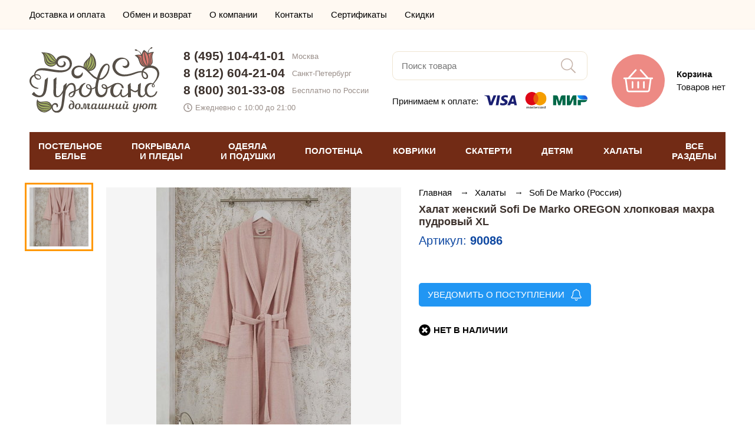

--- FILE ---
content_type: text/html; charset=UTF-8
request_url: https://salon-provans.ru/product/90086
body_size: 14947
content:
<!doctype html><html lang="ru"><head> <meta http-equiv="Content-Type" content="text/html; charset=utf-8"> <meta name="viewport" id="vp" content="width=device-width, initial-scale=1.0, user-scalable=no"><title>Халат женский Sofi De Marko OREGON хлопковая махра пудровый XL, цена и фото - купить в интернет магазине Прованс</title><meta name="description" content="Халат женский Sofi De Marko OREGON хлопковая махра пудровый XL - купить по цене 5660 в Москве и Санкт-Петербурге, доставка по России."><link rel="canonical" href="https://salon-provans.ru/product/90086" /><meta name="facebook-domain-verification" content="reoy6w86cbcsqodxqkcxg3rv8iwsvc" /><!-- FIXME иконки переделать! --> <link rel="apple-touch-icon" sizes="180x180" href="https://salon-provans.ru/asset/theme/front/img/favicons/apple-touch-icon.png"> <link rel="icon" type="image/png" sizes="32x32" href="https://salon-provans.ru/asset/theme/front/img/favicons/favicon-32x32.png"> <link rel="icon" type="image/png" sizes="16x16" href="https://salon-provans.ru/asset/theme/front/img/favicons/favicon-16x16.png"> <link rel="manifest" href="https://salon-provans.ru/asset/theme/front/img/favicons/site.webmanifest"> <link rel="mask-icon" href="https://salon-provans.ru/asset/theme/front/img/favicons/safari-pinned-tab.svg" color="#ed8a84"> <link rel="shortcut icon" href="https://salon-provans.ru/asset/theme/front/img/favicons/favicon.ico"> <meta name="msapplication-TileColor" content="#ed8a84"> <meta name="msapplication-config" content="https://salon-provans.ru/asset/theme/front/img/favicons/browserconfig.xml"> <meta name="theme-color" content="#ed8a84">   <link rel="stylesheet" type="text/css" href="https://salon-provans.ru/asset/compiled/front_1062.css">   			<script>

				window.onerror = function( _message, _url, _line )
				{
					if ( window.XMLHttpRequest )
					{
						var xhr = new XMLHttpRequest();

						var body =
							'message=' + encodeURIComponent(_message)
							+ '&url=' + encodeURIComponent(_url)
							+ '&line=' + encodeURIComponent(_line)
							+ '&location=' + encodeURIComponent(window.location.href)
							+ '&agent=' + encodeURIComponent(window.navigator.userAgent);

						xhr.open('POST', 'https\u003A\/\/salon\u002Dprovans.ru\/jsError', true);

						xhr.setRequestHeader('Content-Type', 'application/x-www-form-urlencoded');
						xhr.setRequestHeader('Content-Length', body.length);
						xhr.setRequestHeader('Connection', 'close');

						xhr.send(body);
					}

					return false;
				}

			</script>
		</head><body>

<!-- Global site tag (gtag.js) - Google Analytics -->
<script async src="https://www.googletagmanager.com/gtag/js?id=UA-58017313-1"></script>
<script>
  window.dataLayer = window.dataLayer || [];
  function gtag(){dataLayer.push(arguments);}
  gtag('js', new Date());

  gtag('config', 'UA-58017313-1', {'custom_map': {'dimension1': 'clientId'}});
</script>

<!-- Yandex.Metrika counter -->
<script type="text/javascript" >
   (function(m,e,t,r,i,k,a){m[i]=m[i]||function(){(m[i].a=m[i].a||[]).push(arguments)};
   m[i].l=1*new Date();k=e.createElement(t),a=e.getElementsByTagName(t)[0],k.async=1,k.src=r,a.parentNode.insertBefore(k,a)})
   (window, document, "script", "https://mc.yandex.ru/metrika/tag.js", "ym");

   ym(9690895, "init", {
        clickmap:true,
        trackLinks:true,
        accurateTrackBounce:true,
        webvisor: true,
        ecommerce:"dataLayer"
   });
</script>
<noscript><div><img src="https://mc.yandex.ru/watch/9690895" style="position:absolute; left:-9999px;" alt="" /></div></noscript>
<!-- /Yandex.Metrika counter -->
 <div class="t_pageLoader"></div> <div class="t_loading"> <div> <span></span> <span></span> <span></span> <span></span> </div> </div> <div class="t_pageWrap"><header class="t_header"><div class="t_header_menuShadow stateHidden"></div> <div class="t_header_top"> <div class="t_pageWidth"> <div class="t_header_top__row"> <ul class="top-menu"> <li class="top-menu__item"> <a href="https://salon-provans.ru/page/delivery" class="top-menu__link"> Доставка и оплата </a> </li> <li class="top-menu__item"> <a href="https://salon-provans.ru/page/return" class="top-menu__link"> Обмен и возврат </a> </li> <li class="top-menu__item"> <a href="https://salon-provans.ru/page/about" class="top-menu__link"> О компании </a> </li> <li class="top-menu__item"> <a href="https://salon-provans.ru/page/contacts" class="top-menu__link"> Контакты </a> </li> <li class="top-menu__item"> <a href="https://salon-provans.ru/page/certificates" class="top-menu__link"> Сертификаты </a> </li> <li class="top-menu__item"> <a href="https://salon-provans.ru/page/discount" class="top-menu__link"> Скидки </a> </li> </ul> <div class="t_header_top__personal">        </div> </div> </div></div> <div class="t_header_center"> <div class="t_pageWidth"> <div class="t_header_center_row"> <div class="burgerColumn"> <div class="burger"> <div class="container"> <svg width="40" height="40"> <use xlink:href="#bars-light"></use> </svg> <div class="">МЕНЮ</div> </div> </div> </div> <div class="logoColumn"> <a class="logo" href="https://salon-provans.ru/"> <img src="https://salon-provans.ru/asset/theme/front/img/logo.svg" width="220" alt="Интернет-магазин «Прованс»"> </a> </div> <div class="contactsColumn"> <div class="adaptiveContacts"> <div class="container"> <svg width="40" height="40"> <use xlink:href="#phone-alt-light"></use> </svg> <div class="">КОНТАКТЫ</div> </div> </div> <div class="contacts"> <div class="phone"> <a href="tel:84951044101">8 (495) 104-41-01</a> <div>Москва</div> </div> <div class="phone"> <a href="tel:88126042104">8 (812) 604-21-04</a> <div>Санкт-Петербург</div> </div> <div class="phone"> <a href="tel:88003013308">8 (800) 301-33-08</a> <div>Бесплатно по России</div> </div> <div class="time"> <svg width="15" height="15"> <use xlink:href="#clock-regular"></use> </svg> <div>Ежедневно с 10:00 до 21:00</div> </div> </div> </div> <div class="searchColumn"> <div class="adaptiveSearch"> <div class="container"> <svg width="40" height="40"> <use xlink:href="#search-light"></use> </svg> <div class="">ПОИСК</div> </div> </div> <div class="search"> <input type="text" placeholder="Поиск товара" autocomplete="off"> <div class="submit"> <svg width="25" height="25"> <use xlink:href="#search-light"></use> </svg> </div> </div> <div class="paymentInfo"> <div class="text">Принимаем к оплате:</div> <div> <img src="https://salon-provans.ru/asset/theme/front/img/payment-logo.svg" width="175"> </div> </div> </div> <div class="cartColumn"> <div class="cart" data-url="https://salon-provans.ru/cart"> <div class="icon"> <svg width="50" height="50"> <use xlink:href="#shopping-basket-light"></use> </svg> </div> <div class="right"> <div class=" title"> Корзина </div>  <div class=" text"> Товаров нет </div> </div> </div> </div> </div> </div> <div class="adaptiveSearchDrop"> <div class="container"> <input type="text" placeholder="Поиск товара" autocomplete="off"> <div class="submit"> <svg width="24px" height="25px"> <use xlink:href="#search"></use> </svg> </div> </div> <div class="shadow"></div> </div> <div class="adaptiveContactsDrop"> <div class="container"> <div class="phone"> <a href="tel:84951044101">8 (495) 104-41-01</a> <div>Москва</div> </div> <div class="phone"> <a href="tel:88126042104">8 (812) 604-21-04</a> <div>Санкт-Петербург</div> </div> <div class="phone"> <a href="tel:88003013308">8 (800) 301-33-08</a> <div>Бесплатно по России</div> </div> <div class="time"> <svg width="15" height="15"> <use xlink:href="#clock-regular"></use> </svg> <div>Ежедневно с 10:00 до 21:00</div> </div> <div class="callback"> <svg width="15" height="15"> <use xlink:href="#phone-alt-solid"></use> </svg> <div>Заказать звонок</div> </div> </div> <div class="shadow"></div> </div></div> <div class="t_header_catalog"> <div class="t_pageWidth"> <div class="menu">  <div class="item" data-index="0"> ПОСТЕЛЬНОЕ<br>БЕЛЬЕ </div>  <div class="item" data-index="1"> ПОКРЫВАЛА<br>И ПЛЕДЫ </div>  <div class="item" data-index="2"> ОДЕЯЛА<br>И ПОДУШКИ </div>  <div class="item" data-index="3"> ПОЛОТЕНЦА </div>  <div class="item" data-index="4"> КОВРИКИ </div>  <div class="item" data-index="5"> СКАТЕРТИ </div>  <div class="item" data-index="6"> ДЕТЯМ </div>  <div class="item" data-index="7"> ХАЛАТЫ </div>  <div class="item" data-index="8"> ВСЕ<br>РАЗДЕЛЫ </div>  </div>  <div class="dropMenu stateHidden" data-index="0">   <div class="column">   <a class=" item important" href="https://salon-provans.ru/postelnoe-belye" title="Комплекты постельного белья"> КОМПЛЕКТЫ ПОСТЕЛЬНОГО БЕЛЬЯ </a>    <a class=" item important" href="https://salon-provans.ru/pododeyalniki" title="Пододеяльники"> ПОДОДЕЯЛЬНИКИ </a>    <a class=" item important" href="https://salon-provans.ru/navolochki" title="Наволочки"> НАВОЛОЧКИ </a>    <a class=" item important" href="https://salon-provans.ru/prostini" title="Простыни"> ПРОСТЫНИ </a>    <a class=" item important" href="https://salon-provans.ru/namatrasniki" title="Наматрасники"> НАМАТРАСНИКИ </a>   </div>    <div class="column">   <a class=" item important" href="https://salon-provans.ru/detskoe-postelnoe-belyo" title="Детское постельное белье"> ДЕТСКОЕ ПОСТЕЛЬНОЕ БЕЛЬЕ </a>    <a class=" item important" href="https://salon-provans.ru/prostyni-pokryvala/mahrovye" title="Махровые простыни"> МАХРОВЫЕ ПРОСТЫНИ-ПОКРЫВАЛА </a>    <a class=" item important" href="https://salon-provans.ru/prostyni-pokryvala/vafelnye" title="Вафельные простыни"> ВАФЕЛЬНЫЕ ПРОСТЫНИ-ПОКРЫВАЛА </a>   </div>    <div class="column">   <div class=" item title"> Комплекты постельного белья </div>    <a class=" item common" href="https://salon-provans.ru/postelnoe-belye/satin" title="Постельное белье из сатина"> Сатиновые </a>    <a class=" item common" href="https://salon-provans.ru/postelnoe-belye/turciya" title="Турецкое постельное белье"> Турецкие </a>    <a class=" item common" href="https://salon-provans.ru/postelnoe-belye/evro" title="Постельное белье евро"> Евро размер </a>    <a class=" item common" href="https://salon-provans.ru/detskoe-postelnoe-belyo" title="Детское постельное белье"> Детские </a>    <a class=" item common" href="https://salon-provans.ru/postelnoe-belye/tac" title="Постельное белье TAC (Турция)"> TAC (Турция) </a>    <a class=" item common" href="https://salon-provans.ru/postelnoe-belye/tivolyo-home" title="Постельное белье Tivolyo Home (Турция)"> Tivolyo Home (Турция) </a>    <a class=" item common" href="https://salon-provans.ru/postelnoe-belye/hobby" title="Постельное белье Hobby Home Collection (Турция)"> Hobby Home Collection (Турция) </a>    <a class=" item common" href="https://salon-provans.ru/postelnoe-belye/cotton-box" title="Постельное белье Cotton Box (Турция)"> Cotton Box (Турция) </a>    <a class=" item common" href="https://salon-provans.ru/postelnoe-belye/clasy" title="Постельное белье Clasy (Турция)"> Clasy (Турция) </a>    <div class=" item title"> Отдельные предметы </div>    <a class=" item common" href="https://salon-provans.ru/pododeyalniki" title="Пододеяльники"> Пододеяльники </a>    <a class=" item common" href="https://salon-provans.ru/navolochki" title="Наволочки"> Наволочки </a>    <a class=" item common" href="https://salon-provans.ru/prostini" title="Простыни"> Простыни </a>    <a class=" item common" href="https://salon-provans.ru/namatrasniki" title="Наматрасники"> Наматрасники </a>    <a class=" item common" href="https://salon-provans.ru/prostyni-pokryvala/mahrovye" title="Махровые простыни"> Махровые простыни-покрывала </a>    <a class=" item common" href="https://salon-provans.ru/prostyni-pokryvala/vafelnye" title="Вафельные простыни"> Вафельные простыни-покрывала </a>   </div>     <div class="close"> <svg width="40" height="40"> <use xlink:href="#times-light"></use> </svg> </div> </div>  <div class="dropMenu stateHidden" data-index="1">   <div class="column">   <a class=" item important" href="https://salon-provans.ru/pokryvala" title="Покрывала"> ПОКРЫВАЛА </a>    <a class=" item important" href="https://salon-provans.ru/pledy" title="Пледы"> ПЛЕДЫ </a>    <a class=" item important" href="https://salon-provans.ru/chehly-divany-kresla" title="Чехлы на диваны и кресла"> ЧЕХЛЫ ДЛЯ МЕБЕЛИ </a>    <a class=" item important" href="https://salon-provans.ru/postelnoe-belye/s-pokryvalom" title="Постельное белье с покрывалом"> КОМПЛЕКТЫ ПОСТЕЛЬНОГО БЕЛЬЯ С ПОКРЫВАЛОМ </a>    <a class=" item important" href="https://salon-provans.ru/prostyni-pokryvala/mahrovye" title="Махровые простыни"> МАХРОВЫЕ ПРОСТЫНИ-ПОКРЫВАЛА </a>    <a class=" item important" href="https://salon-provans.ru/prostyni-pokryvala/vafelnye" title="Вафельные простыни"> ВАФЕЛЬНЫЕ ПРОСТЫНИ-ПОКРЫВАЛА </a>    <a class=" item important" href="https://salon-provans.ru/dekorativnye-podushki-navolochki/dekorativnie-navolochki" title="Декоративные наволочки"> ДЕКОРАТИВНЫЕ НАВОЛОЧКИ </a>    <a class=" item important" href="https://salon-provans.ru/dekorativnye-podushki-navolochki/dekorativnie-podushki" title="Декоративные подушки"> ДЕКОРАТИВНЫЕ ПОДУШКИ </a>   </div>    <div class="column">   <a class=" item important" href="https://salon-provans.ru/detskie-pokryvala" title="Детские покрывала на кровать"> ДЕТСКИЕ ПОКРЫВАЛА </a>    <a class=" item important" href="https://salon-provans.ru/detskie-pledy" title="Детские пледы"> ДЕТСКИЕ ПЛЕДЫ </a>   </div>    <div class="column">   <div class=" item title"> Покрывала </div>    <a class=" item common" href="https://salon-provans.ru/pokryvala/jakkard" title="Жаккардовые покрывала"> Жаккардовые </a>    <a class=" item common" href="https://salon-provans.ru/pokryvala/turcia" title="Турецкие покрывала"> Турецкие </a>    <a class=" item common" href="https://salon-provans.ru/pokryvala/hlopok" title="Покрывала из 100% хлопка"> Хлопковые </a>    <a class=" item common" href="https://salon-provans.ru/prostyni-pokryvala/mahrovye" title="Махровые простыни"> Махровые простыни-покрывала </a>    <a class=" item common" href="https://salon-provans.ru/prostyni-pokryvala/vafelnye" title="Вафельные простыни"> Вафельные простыни-покрывала </a>    <a class=" item common" href="https://salon-provans.ru/pokryvala/sofi-de-marko" title="Покрывала Sofi De Marko (Россия)"> Sofi De Marko (Россия) </a>    <div class=" item title"> Пледы </div>    <a class=" item common" href="https://salon-provans.ru/pledy/microfibra" title="Пледы из микрофибры"> Из микрофибры </a>    <a class=" item common" href="https://salon-provans.ru/pledy/hlopok" title="Пледы из хлопка"> Хлопковые </a>    <a class=" item common" href="https://salon-provans.ru/pledy/vyazanie" title="Вязаные пледы"> Вязаные </a>   </div>     <div class="close"> <svg width="40" height="40"> <use xlink:href="#times-light"></use> </svg> </div> </div>  <div class="dropMenu stateHidden" data-index="2">   <div class="column">   <a class=" item important" href="https://salon-provans.ru/odeyala" title="Одеяла"> ОДЕЯЛА </a>    <a class=" item important" href="https://salon-provans.ru/podushki" title="Подушки"> ПОДУШКИ </a>    <a class=" item important" href="https://salon-provans.ru/namatrasniki" title="Наматрасники"> НАМАТРАСНИКИ </a>   </div>    <div class="column">   <div class=" item title"> Одеяла </div>    <a class=" item common" href="https://salon-provans.ru/odeyala/napolnitel-bambuk" title="Одеяла из бамбука"> Бамбуковые </a>    <a class=" item common" href="https://salon-provans.ru/odeyala/napolnitel-sherst" title="Одеяла с наполнителем из шерсти"> Шерстяные </a>    <a class=" item common" href="https://salon-provans.ru/odeyala/puh-pero" title="Одеяла из пух-пера"> Пух-перо </a>    <a class=" item common" href="https://salon-provans.ru/odeyala/mikrovolokno" title="Одеяла из микроволокна"> Микроволокно </a>    <div class=" item title"> Подушки </div>    <a class=" item common" href="https://salon-provans.ru/podushki/bambuk" title="Подушки из бамбука"> Бамбуковые </a>    <a class=" item common" href="https://salon-provans.ru/podushki/sherst" title="Подушки из шерсти"> Шерстяные </a>    <a class=" item common" href="https://salon-provans.ru/podushki/puh-pero" title="Подушки из пух-пера"> Пух-перо </a>    <a class=" item common" href="https://salon-provans.ru/podushki/napolnitel-mikrovolokno" title="Подушки из микроволокна"> Микроволокно </a>   </div>       <div class="close"> <svg width="40" height="40"> <use xlink:href="#times-light"></use> </svg> </div> </div>  <div class="dropMenu stateHidden" data-index="3">   <div class="column">   <a class=" item important" href="https://salon-provans.ru/polotenca" title="Полотенца"> ВСЕ ПОЛОТЕНЦА </a>    <a class=" item important" href="https://salon-provans.ru/polotenca/bannie-dlya-vannoy" title="Полотенца для ванной"> ДЛЯ ВАННОЙ </a>    <a class=" item important" href="https://salon-provans.ru/polotenca/kuhonnie" title="Кухонные полотенца"> КУХОННЫЕ </a>    <a class=" item important" href="https://salon-provans.ru/polotenca/peshtemal" title="Полотенца пештемаль"> ПЕШТЕМАЛЬ (ПЛЯЖ, БАССЕЙН, САУНА) </a>    <a class=" item important" href="https://salon-provans.ru/nabori-dlya-sauni" title="Наборы для сауны"> НАБОРЫ ДЛЯ САУНЫ </a>    <a class=" item important" href="https://salon-provans.ru/detskie-polotenca" title="Детские полотенца"> ДЕТСКИЕ </a>   </div>    <div class="column">   <a class=" item common" href="https://salon-provans.ru/polotenca/mahrovie" title="Махровые полотенца"> Махровые </a>    <a class=" item common" href="https://salon-provans.ru/polotenca/vafelnie" title="Вафельные полотенца"> Вафельные </a>    <a class=" item common" href="https://salon-provans.ru/polotenca/hlopkovie" title="Хлопковые полотенца"> Хлопковые </a>    <a class=" item common" href="https://salon-provans.ru/polotenca/bambukovie" title="Бамбуковые полотенца"> Бамбуковые </a>    <a class=" item common" href="https://salon-provans.ru/polotenca/mikrokotton" title="Полотенца из микрокоттона"> Микрокоттон </a>    <a class=" item common" href="https://salon-provans.ru/polotenca/turciya" title="Турецкие полотенца"> Турецкие </a>    <a class=" item common" href="https://salon-provans.ru/polotenca/nabory" title="Наборы полотенец"> Наборы </a>   </div>    <div class="column">   <a class=" item common" href="https://salon-provans.ru/polotenca/tivolyo-home" title="Полотенца Tivolyo Home (Турция)"> Tivolyo Home (Турция) </a>    <a class=" item common" href="https://salon-provans.ru/polotenca/soft-cotton" title="Полотенца Soft Cotton (Турция)"> Soft Cotton (Турция) </a>    <a class=" item common" href="https://salon-provans.ru/polotenca/pupilla" title="Полотенца Pupilla (Турция)"> Pupilla (Турция) </a>    <a class=" item common" href="https://salon-provans.ru/polotenca/hobby" title="Полотенца Hobby Home Collection (Турция)"> Hobby Home Collection (Турция) </a>   </div>     <div class="close"> <svg width="40" height="40"> <use xlink:href="#times-light"></use> </svg> </div> </div>  <div class="dropMenu stateHidden" data-index="4">   <div class="column">   <a class=" item important" href="https://salon-provans.ru/kovriki" title="Коврики"> ВСЕ КОВРИКИ </a>    <a class=" item important" href="https://salon-provans.ru/kovriki/dlya-vannoy" title="Коврики для ванной"> ДЛЯ ВАННОЙ </a>    <a class=" item important" href="https://salon-provans.ru/kovriki/prikrovatnie" title="Прикроватные коврики"> ПРИКРОВАТНЫЕ </a>   </div>    <div class="column">   <a class=" item common" href="https://salon-provans.ru/kovriki/mahrovie" title="Махровые коврики"> Махровые </a>    <a class=" item common" href="https://salon-provans.ru/kovriki/hlopok" title="Коврики из хлопка"> Хлопковые </a>   </div>       <div class="close"> <svg width="40" height="40"> <use xlink:href="#times-light"></use> </svg> </div> </div>  <div class="dropMenu stateHidden" data-index="5">   <div class="column">   <a class=" item important" href="https://salon-provans.ru/skaterti" title="Скатерти"> ВСЕ СКАТЕРТИ </a>   </div>    <div class="column">   <a class=" item common" href="https://salon-provans.ru/skaterti/jakkard" title="Скатерти из жаккарда"> Жаккардовые </a>    <a class=" item common" href="https://salon-provans.ru/skaterti/tureckiye" title="Турецкие скатерти"> Турецкие </a>   </div>       <div class="close"> <svg width="40" height="40"> <use xlink:href="#times-light"></use> </svg> </div> </div>  <div class="dropMenu stateHidden" data-index="6">   <div class="column">   <a class=" item important" href="https://salon-provans.ru/detskoe-postelnoe-belyo" title="Детское постельное белье"> ПОСТЕЛЬНОЕ БЕЛЬЕ </a>    <a class=" item important" href="https://salon-provans.ru/detskie-pokryvala" title="Детские покрывала на кровать"> ПОКРЫВАЛА </a>    <a class=" item important" href="https://salon-provans.ru/detskie-pledy" title="Детские пледы"> ПЛЕДЫ </a>    <a class=" item important" href="https://salon-provans.ru/detskie-polotenca" title="Детские полотенца"> ПОЛОТЕНЦА </a>   </div>    <div class="column">   <a class=" item important" href="https://salon-provans.ru/detskie-odeyala" title="Детские одеяла"> ОДЕЯЛА </a>    <a class=" item important" href="https://salon-provans.ru/detskie-halaty" title="Детские халаты"> ХАЛАТЫ </a>    <a class=" item important" href="https://salon-provans.ru/detskie-kovriki" title="Детские коврики"> КОВРИКИ </a>   </div>       <div class="close"> <svg width="40" height="40"> <use xlink:href="#times-light"></use> </svg> </div> </div>  <div class="dropMenu stateHidden" data-index="7">   <div class="column">   <a class=" item important" href="https://salon-provans.ru/halati" title="Халаты"> ХАЛАТЫ </a>    <a class=" item important" href="https://salon-provans.ru/nabori-dlya-sauni" title="Наборы для сауны"> НАБОРЫ ДЛЯ САУНЫ </a>    <a class=" item important" href="https://salon-provans.ru/tapochki" title="Тапочки"> ТАПОЧКИ </a>    <a class=" item important" href="https://salon-provans.ru/detskie-halaty" title="Детские халаты"> ДЕТСКИЕ ХАЛАТЫ </a>   </div>    <div class="column">   <div class=" item title"> Халаты </div>    <a class=" item common" href="https://salon-provans.ru/halati/mujskie" title="Мужские халаты"> Мужские </a>    <a class=" item common" href="https://salon-provans.ru/halati/jenskie" title="Женские халаты"> Женские </a>    <a class=" item common" href="https://salon-provans.ru/halati/mahrovie" title="Махровые халаты"> Махровые </a>    <a class=" item common" href="https://salon-provans.ru/halati/hlopok" title="Хлопковые халаты"> Хлопковые </a>    <a class=" item common" href="https://salon-provans.ru/halati/turciya" title="Турецкие халаты"> Турецкие </a>    <a class=" item common" href="https://salon-provans.ru/halati/soft-cotton" title="Халаты Soft Cotton (Турция)"> Soft Cotton (Турция) </a>    <a class=" item common" href="https://salon-provans.ru/halati/tivolyo-home" title="Халаты Tivolyo Home (Турция)"> Tivolyo Home (Турция) </a>   </div>       <div class="close"> <svg width="40" height="40"> <use xlink:href="#times-light"></use> </svg> </div> </div>  <div class="dropMenu stateHidden" data-index="8">   <div class="column">   <a class=" item important" href="https://salon-provans.ru/postelnoe-belye" title="Комплекты постельного белья"> Постельное белье </a>    <a class=" item important" href="https://salon-provans.ru/pokryvala" title="Покрывала"> Покрывала </a>    <a class=" item important" href="https://salon-provans.ru/pledy" title="Пледы"> Пледы </a>    <a class=" item important" href="https://salon-provans.ru/prostyni-pokryvala/mahrovye" title="Махровые простыни"> Махровые простыни-покрывала </a>    <a class=" item important" href="https://salon-provans.ru/prostyni-pokryvala/vafelnye" title="Вафельные простыни"> Вафельные простыни-покрывала </a>    <a class=" item important" href="https://salon-provans.ru/polotenca" title="Полотенца"> Полотенца </a>    <a class=" item important" href="https://salon-provans.ru/halati" title="Халаты"> Халаты </a>    <a class=" item important" href="https://salon-provans.ru/chehly-divany-kresla" title="Чехлы на диваны и кресла"> Чехлы на мебель </a>    <a class=" item important" href="https://salon-provans.ru/skaterti" title="Скатерти"> Скатерти </a>    <a class=" item important" href="https://salon-provans.ru/nabori-dlya-sauni" title="Наборы для сауны"> Наборы для сауны </a>    <a class=" item important" href="https://salon-provans.ru/pododeyalniki" title="Пододеяльники"> Пододеяльники </a>    <a class=" item important" href="https://salon-provans.ru/navolochki" title="Наволочки"> Наволочки </a>   </div>    <div class="column">   <a class=" item important" href="https://salon-provans.ru/kovriki" title="Коврики"> Коврики </a>    <a class=" item important" href="https://salon-provans.ru/prostini" title="Простыни"> Простыни </a>    <a class=" item important" href="https://salon-provans.ru/dekorativnye-podushki-navolochki/dekorativnie-navolochki" title="Декоративные наволочки"> Декоративные наволочки </a>    <a class=" item important" href="https://salon-provans.ru/odeyala" title="Одеяла"> Одеяла </a>    <a class=" item important" href="https://salon-provans.ru/podushki" title="Подушки"> Подушки </a>    <a class=" item important" href="https://salon-provans.ru/dekorativnye-podushki-navolochki/dekorativnie-podushki" title="Декоративные подушки"> Декоративные подушки </a>    <a class=" item important" href="https://salon-provans.ru/namatrasniki" title="Наматрасники"> Наматрасники </a>    <a class=" item important" href="https://salon-provans.ru/fartuki" title="Фартуки"> Фартуки </a>    <a class=" item important" href="https://salon-provans.ru/podushki-sidushki" title="Подушки-сидушки"> Подушки-сидушки </a>    <a class=" item important" href="https://salon-provans.ru/shtory-dlya-vannoy" title="Шторы для ванной"> Шторы для ванной </a>    <a class=" item important" href="https://salon-provans.ru/tapochki" title="Тапочки"> Тапочки </a>   </div>    <div class="column">   <a class=" item important" href="https://salon-provans.ru/detskoe-postelnoe-belyo" title="Детское постельное белье"> Детское постельное белье </a>    <a class=" item important" href="https://salon-provans.ru/detskie-pokryvala" title="Детские покрывала на кровать"> Детские покрывала </a>    <a class=" item important" href="https://salon-provans.ru/detskie-pledy" title="Детские пледы"> Детские пледы </a>    <a class=" item important" href="https://salon-provans.ru/detskie-polotenca" title="Детские полотенца"> Детские полотенца </a>    <a class=" item important" href="https://salon-provans.ru/detskie-odeyala" title="Детские одеяла"> Детские одеяла </a>    <a class=" item important" href="https://salon-provans.ru/detskie-halaty" title="Детские халаты"> Детские халаты </a>    <a class=" item important" href="https://salon-provans.ru/detskie-kovriki" title="Детские коврики"> Детские коврики </a>   </div>     <div class="close"> <svg width="40" height="40"> <use xlink:href="#times-light"></use> </svg> </div> </div>  </div></div><div class="t_header_catalogHeightCompensation"></div><!--noindex--><div class="t_header_mobileMenu stateHidden">  <div class="pageLvl1"> <div class="header"> <a href="https://salon-provans.ru/" class="logo"> <img src="/asset/theme/front/img/logo.svg" width="161" height="81" alt="Интернет-магазин «Прованс»"> </a> <span class="close"> <svg width="30" height="30"> <use xlink:href="#times-light"></use> </svg> </span> </div> <div class="catalog">  <div class="item" data-index="0"> <div class=" text">ПОСТЕЛЬНОЕ БЕЛЬЕ</div> <div class="icon"> <svg width="9px" height="16px"> <use xlink:href="#arrow-right"></use> </svg> </div> </div>  <div class="item" data-index="1"> <div class=" text">ПОКРЫВАЛА И ПЛЕДЫ</div> <div class="icon"> <svg width="9px" height="16px"> <use xlink:href="#arrow-right"></use> </svg> </div> </div>  <div class="item" data-index="2"> <div class=" text">ОДЕЯЛА И ПОДУШКИ</div> <div class="icon"> <svg width="9px" height="16px"> <use xlink:href="#arrow-right"></use> </svg> </div> </div>  <div class="item" data-index="3"> <div class=" text">ПОЛОТЕНЦА</div> <div class="icon"> <svg width="9px" height="16px"> <use xlink:href="#arrow-right"></use> </svg> </div> </div>  <div class="item" data-index="4"> <div class=" text">КОВРИКИ</div> <div class="icon"> <svg width="9px" height="16px"> <use xlink:href="#arrow-right"></use> </svg> </div> </div>  <div class="item" data-index="5"> <div class=" text">СКАТЕРТИ</div> <div class="icon"> <svg width="9px" height="16px"> <use xlink:href="#arrow-right"></use> </svg> </div> </div>  <div class="item" data-index="6"> <div class=" text">ДЕТЯМ</div> <div class="icon"> <svg width="9px" height="16px"> <use xlink:href="#arrow-right"></use> </svg> </div> </div>  <div class="item" data-index="7"> <div class=" text">ХАЛАТЫ</div> <div class="icon"> <svg width="9px" height="16px"> <use xlink:href="#arrow-right"></use> </svg> </div> </div>  <div class="item" data-index="8"> <div class=" text">ВСЕ РАЗДЕЛЫ</div> <div class="icon"> <svg width="9px" height="16px"> <use xlink:href="#arrow-right"></use> </svg> </div> </div>  </div> <div class="menu"> <a class="item" href="https://salon-provans.ru/page/delivery"> Доставка и оплата </a> <a class="item" href="https://salon-provans.ru/page/return"> Обмен и возврат </a> <a class="item" href="https://salon-provans.ru/page/about"> О компании </a> <a class="item" href="https://salon-provans.ru/page/contacts"> Контакты </a> <a class="item" href="https://salon-provans.ru/page/certificates"> Сертификаты </a> <a class="item" href="https://salon-provans.ru/page/discount"> Скидки </a> </div> <div class="contacts"> <div class="phone"> <a href="tel:84951044101">8 (495) 104-41-01</a> <div>Москва</div> </div> <div class="phone"> <a href="tel:88126042104">8 (812) 604-21-04</a> <div>Санкт-Петербург</div> </div> <div class="phone"> <a href="tel:88003013308">8 (800) 301-33-08</a> <div>Бесплатно по России</div> </div> <div class="time"> <svg width="15" height="15"> <use xlink:href="#clock-regular"></use> </svg> <div>Ежедневно 10:00 &ndash; 21:00</div> </div> </div> </div>   <div class="pageLvl2 stateHidden" data-index="0"> <div class="header2lvl"> <div class="back"> <svg width="40" height="40"> <use xlink:href="#long-arrow-left-light"></use> </svg> </div> <div class=" title"> ПОСТЕЛЬНОЕ БЕЛЬЕ </div> <div class="close"> <svg width="30" height="30"> <use xlink:href="#times-light"></use> </svg> </div> </div> <div class="catalog2lvl">     <a class=" item important" href="https://salon-provans.ru/postelnoe-belye" title="Комплекты постельного белья"> КОМПЛЕКТЫ ПОСТЕЛЬНОГО БЕЛЬЯ </a>    <a class=" item important" href="https://salon-provans.ru/pododeyalniki" title="Пододеяльники"> ПОДОДЕЯЛЬНИКИ </a>    <a class=" item important" href="https://salon-provans.ru/navolochki" title="Наволочки"> НАВОЛОЧКИ </a>    <a class=" item important" href="https://salon-provans.ru/prostini" title="Простыни"> ПРОСТЫНИ </a>    <a class=" item important" href="https://salon-provans.ru/namatrasniki" title="Наматрасники"> НАМАТРАСНИКИ </a>        <a class=" item important" href="https://salon-provans.ru/detskoe-postelnoe-belyo" title="Детское постельное белье"> ДЕТСКОЕ ПОСТЕЛЬНОЕ БЕЛЬЕ </a>    <a class=" item important" href="https://salon-provans.ru/prostyni-pokryvala/mahrovye" title="Махровые простыни"> МАХРОВЫЕ ПРОСТЫНИ-ПОКРЫВАЛА </a>    <a class=" item important" href="https://salon-provans.ru/prostyni-pokryvala/vafelnye" title="Вафельные простыни"> ВАФЕЛЬНЫЕ ПРОСТЫНИ-ПОКРЫВАЛА </a>        <div class=" item title"> Комплекты постельного белья </div>    <a class=" item common" href="https://salon-provans.ru/postelnoe-belye/satin" title="Постельное белье из сатина"> Сатиновые </a>    <a class=" item common" href="https://salon-provans.ru/postelnoe-belye/turciya" title="Турецкое постельное белье"> Турецкие </a>    <a class=" item common" href="https://salon-provans.ru/postelnoe-belye/evro" title="Постельное белье евро"> Евро размер </a>    <a class=" item common" href="https://salon-provans.ru/detskoe-postelnoe-belyo" title="Детское постельное белье"> Детские </a>    <a class=" item common" href="https://salon-provans.ru/postelnoe-belye/tac" title="Постельное белье TAC (Турция)"> TAC (Турция) </a>    <a class=" item common" href="https://salon-provans.ru/postelnoe-belye/tivolyo-home" title="Постельное белье Tivolyo Home (Турция)"> Tivolyo Home (Турция) </a>    <a class=" item common" href="https://salon-provans.ru/postelnoe-belye/hobby" title="Постельное белье Hobby Home Collection (Турция)"> Hobby Home Collection (Турция) </a>    <a class=" item common" href="https://salon-provans.ru/postelnoe-belye/cotton-box" title="Постельное белье Cotton Box (Турция)"> Cotton Box (Турция) </a>    <a class=" item common" href="https://salon-provans.ru/postelnoe-belye/clasy" title="Постельное белье Clasy (Турция)"> Clasy (Турция) </a>    <div class=" item title"> Отдельные предметы </div>    <a class=" item common" href="https://salon-provans.ru/pododeyalniki" title="Пододеяльники"> Пододеяльники </a>    <a class=" item common" href="https://salon-provans.ru/navolochki" title="Наволочки"> Наволочки </a>    <a class=" item common" href="https://salon-provans.ru/prostini" title="Простыни"> Простыни </a>    <a class=" item common" href="https://salon-provans.ru/namatrasniki" title="Наматрасники"> Наматрасники </a>    <a class=" item common" href="https://salon-provans.ru/prostyni-pokryvala/mahrovye" title="Махровые простыни"> Махровые простыни-покрывала </a>    <a class=" item common" href="https://salon-provans.ru/prostyni-pokryvala/vafelnye" title="Вафельные простыни"> Вафельные простыни-покрывала </a>       </div> </div>  <div class="pageLvl2 stateHidden" data-index="1"> <div class="header2lvl"> <div class="back"> <svg width="40" height="40"> <use xlink:href="#long-arrow-left-light"></use> </svg> </div> <div class=" title"> ПОКРЫВАЛА И ПЛЕДЫ </div> <div class="close"> <svg width="30" height="30"> <use xlink:href="#times-light"></use> </svg> </div> </div> <div class="catalog2lvl">     <a class=" item important" href="https://salon-provans.ru/pokryvala" title="Покрывала"> ПОКРЫВАЛА </a>    <a class=" item important" href="https://salon-provans.ru/pledy" title="Пледы"> ПЛЕДЫ </a>    <a class=" item important" href="https://salon-provans.ru/chehly-divany-kresla" title="Чехлы на диваны и кресла"> ЧЕХЛЫ ДЛЯ МЕБЕЛИ </a>    <a class=" item important" href="https://salon-provans.ru/postelnoe-belye/s-pokryvalom" title="Постельное белье с покрывалом"> КОМПЛЕКТЫ ПОСТЕЛЬНОГО БЕЛЬЯ С ПОКРЫВАЛОМ </a>    <a class=" item important" href="https://salon-provans.ru/prostyni-pokryvala/mahrovye" title="Махровые простыни"> МАХРОВЫЕ ПРОСТЫНИ-ПОКРЫВАЛА </a>    <a class=" item important" href="https://salon-provans.ru/prostyni-pokryvala/vafelnye" title="Вафельные простыни"> ВАФЕЛЬНЫЕ ПРОСТЫНИ-ПОКРЫВАЛА </a>    <a class=" item important" href="https://salon-provans.ru/dekorativnye-podushki-navolochki/dekorativnie-navolochki" title="Декоративные наволочки"> ДЕКОРАТИВНЫЕ НАВОЛОЧКИ </a>    <a class=" item important" href="https://salon-provans.ru/dekorativnye-podushki-navolochki/dekorativnie-podushki" title="Декоративные подушки"> ДЕКОРАТИВНЫЕ ПОДУШКИ </a>        <a class=" item important" href="https://salon-provans.ru/detskie-pokryvala" title="Детские покрывала на кровать"> ДЕТСКИЕ ПОКРЫВАЛА </a>    <a class=" item important" href="https://salon-provans.ru/detskie-pledy" title="Детские пледы"> ДЕТСКИЕ ПЛЕДЫ </a>        <div class=" item title"> Покрывала </div>    <a class=" item common" href="https://salon-provans.ru/pokryvala/jakkard" title="Жаккардовые покрывала"> Жаккардовые </a>    <a class=" item common" href="https://salon-provans.ru/pokryvala/turcia" title="Турецкие покрывала"> Турецкие </a>    <a class=" item common" href="https://salon-provans.ru/pokryvala/hlopok" title="Покрывала из 100% хлопка"> Хлопковые </a>    <a class=" item common" href="https://salon-provans.ru/prostyni-pokryvala/mahrovye" title="Махровые простыни"> Махровые простыни-покрывала </a>    <a class=" item common" href="https://salon-provans.ru/prostyni-pokryvala/vafelnye" title="Вафельные простыни"> Вафельные простыни-покрывала </a>    <a class=" item common" href="https://salon-provans.ru/pokryvala/sofi-de-marko" title="Покрывала Sofi De Marko (Россия)"> Sofi De Marko (Россия) </a>    <div class=" item title"> Пледы </div>    <a class=" item common" href="https://salon-provans.ru/pledy/microfibra" title="Пледы из микрофибры"> Из микрофибры </a>    <a class=" item common" href="https://salon-provans.ru/pledy/hlopok" title="Пледы из хлопка"> Хлопковые </a>    <a class=" item common" href="https://salon-provans.ru/pledy/vyazanie" title="Вязаные пледы"> Вязаные </a>       </div> </div>  <div class="pageLvl2 stateHidden" data-index="2"> <div class="header2lvl"> <div class="back"> <svg width="40" height="40"> <use xlink:href="#long-arrow-left-light"></use> </svg> </div> <div class=" title"> ОДЕЯЛА И ПОДУШКИ </div> <div class="close"> <svg width="30" height="30"> <use xlink:href="#times-light"></use> </svg> </div> </div> <div class="catalog2lvl">     <a class=" item important" href="https://salon-provans.ru/odeyala" title="Одеяла"> ОДЕЯЛА </a>    <a class=" item important" href="https://salon-provans.ru/podushki" title="Подушки"> ПОДУШКИ </a>    <a class=" item important" href="https://salon-provans.ru/namatrasniki" title="Наматрасники"> НАМАТРАСНИКИ </a>        <div class=" item title"> Одеяла </div>    <a class=" item common" href="https://salon-provans.ru/odeyala/napolnitel-bambuk" title="Одеяла из бамбука"> Бамбуковые </a>    <a class=" item common" href="https://salon-provans.ru/odeyala/napolnitel-sherst" title="Одеяла с наполнителем из шерсти"> Шерстяные </a>    <a class=" item common" href="https://salon-provans.ru/odeyala/puh-pero" title="Одеяла из пух-пера"> Пух-перо </a>    <a class=" item common" href="https://salon-provans.ru/odeyala/mikrovolokno" title="Одеяла из микроволокна"> Микроволокно </a>    <div class=" item title"> Подушки </div>    <a class=" item common" href="https://salon-provans.ru/podushki/bambuk" title="Подушки из бамбука"> Бамбуковые </a>    <a class=" item common" href="https://salon-provans.ru/podushki/sherst" title="Подушки из шерсти"> Шерстяные </a>    <a class=" item common" href="https://salon-provans.ru/podushki/puh-pero" title="Подушки из пух-пера"> Пух-перо </a>    <a class=" item common" href="https://salon-provans.ru/podushki/napolnitel-mikrovolokno" title="Подушки из микроволокна"> Микроволокно </a>         </div> </div>  <div class="pageLvl2 stateHidden" data-index="3"> <div class="header2lvl"> <div class="back"> <svg width="40" height="40"> <use xlink:href="#long-arrow-left-light"></use> </svg> </div> <div class=" title"> ПОЛОТЕНЦА </div> <div class="close"> <svg width="30" height="30"> <use xlink:href="#times-light"></use> </svg> </div> </div> <div class="catalog2lvl">     <a class=" item important" href="https://salon-provans.ru/polotenca" title="Полотенца"> ВСЕ ПОЛОТЕНЦА </a>    <a class=" item important" href="https://salon-provans.ru/polotenca/bannie-dlya-vannoy" title="Полотенца для ванной"> ДЛЯ ВАННОЙ </a>    <a class=" item important" href="https://salon-provans.ru/polotenca/kuhonnie" title="Кухонные полотенца"> КУХОННЫЕ </a>    <a class=" item important" href="https://salon-provans.ru/polotenca/peshtemal" title="Полотенца пештемаль"> ПЕШТЕМАЛЬ (ПЛЯЖ, БАССЕЙН, САУНА) </a>    <a class=" item important" href="https://salon-provans.ru/nabori-dlya-sauni" title="Наборы для сауны"> НАБОРЫ ДЛЯ САУНЫ </a>    <a class=" item important" href="https://salon-provans.ru/detskie-polotenca" title="Детские полотенца"> ДЕТСКИЕ </a>        <a class=" item common" href="https://salon-provans.ru/polotenca/mahrovie" title="Махровые полотенца"> Махровые </a>    <a class=" item common" href="https://salon-provans.ru/polotenca/vafelnie" title="Вафельные полотенца"> Вафельные </a>    <a class=" item common" href="https://salon-provans.ru/polotenca/hlopkovie" title="Хлопковые полотенца"> Хлопковые </a>    <a class=" item common" href="https://salon-provans.ru/polotenca/bambukovie" title="Бамбуковые полотенца"> Бамбуковые </a>    <a class=" item common" href="https://salon-provans.ru/polotenca/mikrokotton" title="Полотенца из микрокоттона"> Микрокоттон </a>    <a class=" item common" href="https://salon-provans.ru/polotenca/turciya" title="Турецкие полотенца"> Турецкие </a>    <a class=" item common" href="https://salon-provans.ru/polotenca/nabory" title="Наборы полотенец"> Наборы </a>        <a class=" item common" href="https://salon-provans.ru/polotenca/tivolyo-home" title="Полотенца Tivolyo Home (Турция)"> Tivolyo Home (Турция) </a>    <a class=" item common" href="https://salon-provans.ru/polotenca/soft-cotton" title="Полотенца Soft Cotton (Турция)"> Soft Cotton (Турция) </a>    <a class=" item common" href="https://salon-provans.ru/polotenca/pupilla" title="Полотенца Pupilla (Турция)"> Pupilla (Турция) </a>    <a class=" item common" href="https://salon-provans.ru/polotenca/hobby" title="Полотенца Hobby Home Collection (Турция)"> Hobby Home Collection (Турция) </a>       </div> </div>  <div class="pageLvl2 stateHidden" data-index="4"> <div class="header2lvl"> <div class="back"> <svg width="40" height="40"> <use xlink:href="#long-arrow-left-light"></use> </svg> </div> <div class=" title"> КОВРИКИ </div> <div class="close"> <svg width="30" height="30"> <use xlink:href="#times-light"></use> </svg> </div> </div> <div class="catalog2lvl">     <a class=" item important" href="https://salon-provans.ru/kovriki" title="Коврики"> ВСЕ КОВРИКИ </a>    <a class=" item important" href="https://salon-provans.ru/kovriki/dlya-vannoy" title="Коврики для ванной"> ДЛЯ ВАННОЙ </a>    <a class=" item important" href="https://salon-provans.ru/kovriki/prikrovatnie" title="Прикроватные коврики"> ПРИКРОВАТНЫЕ </a>        <a class=" item common" href="https://salon-provans.ru/kovriki/mahrovie" title="Махровые коврики"> Махровые </a>    <a class=" item common" href="https://salon-provans.ru/kovriki/hlopok" title="Коврики из хлопка"> Хлопковые </a>         </div> </div>  <div class="pageLvl2 stateHidden" data-index="5"> <div class="header2lvl"> <div class="back"> <svg width="40" height="40"> <use xlink:href="#long-arrow-left-light"></use> </svg> </div> <div class=" title"> СКАТЕРТИ </div> <div class="close"> <svg width="30" height="30"> <use xlink:href="#times-light"></use> </svg> </div> </div> <div class="catalog2lvl">     <a class=" item important" href="https://salon-provans.ru/skaterti" title="Скатерти"> ВСЕ СКАТЕРТИ </a>        <a class=" item common" href="https://salon-provans.ru/skaterti/jakkard" title="Скатерти из жаккарда"> Жаккардовые </a>    <a class=" item common" href="https://salon-provans.ru/skaterti/tureckiye" title="Турецкие скатерти"> Турецкие </a>         </div> </div>  <div class="pageLvl2 stateHidden" data-index="6"> <div class="header2lvl"> <div class="back"> <svg width="40" height="40"> <use xlink:href="#long-arrow-left-light"></use> </svg> </div> <div class=" title"> ДЕТЯМ </div> <div class="close"> <svg width="30" height="30"> <use xlink:href="#times-light"></use> </svg> </div> </div> <div class="catalog2lvl">     <a class=" item important" href="https://salon-provans.ru/detskoe-postelnoe-belyo" title="Детское постельное белье"> ПОСТЕЛЬНОЕ БЕЛЬЕ </a>    <a class=" item important" href="https://salon-provans.ru/detskie-pokryvala" title="Детские покрывала на кровать"> ПОКРЫВАЛА </a>    <a class=" item important" href="https://salon-provans.ru/detskie-pledy" title="Детские пледы"> ПЛЕДЫ </a>    <a class=" item important" href="https://salon-provans.ru/detskie-polotenca" title="Детские полотенца"> ПОЛОТЕНЦА </a>        <a class=" item important" href="https://salon-provans.ru/detskie-odeyala" title="Детские одеяла"> ОДЕЯЛА </a>    <a class=" item important" href="https://salon-provans.ru/detskie-halaty" title="Детские халаты"> ХАЛАТЫ </a>    <a class=" item important" href="https://salon-provans.ru/detskie-kovriki" title="Детские коврики"> КОВРИКИ </a>         </div> </div>  <div class="pageLvl2 stateHidden" data-index="7"> <div class="header2lvl"> <div class="back"> <svg width="40" height="40"> <use xlink:href="#long-arrow-left-light"></use> </svg> </div> <div class=" title"> ХАЛАТЫ </div> <div class="close"> <svg width="30" height="30"> <use xlink:href="#times-light"></use> </svg> </div> </div> <div class="catalog2lvl">     <a class=" item important" href="https://salon-provans.ru/halati" title="Халаты"> ХАЛАТЫ </a>    <a class=" item important" href="https://salon-provans.ru/nabori-dlya-sauni" title="Наборы для сауны"> НАБОРЫ ДЛЯ САУНЫ </a>    <a class=" item important" href="https://salon-provans.ru/tapochki" title="Тапочки"> ТАПОЧКИ </a>    <a class=" item important" href="https://salon-provans.ru/detskie-halaty" title="Детские халаты"> ДЕТСКИЕ ХАЛАТЫ </a>        <div class=" item title"> Халаты </div>    <a class=" item common" href="https://salon-provans.ru/halati/mujskie" title="Мужские халаты"> Мужские </a>    <a class=" item common" href="https://salon-provans.ru/halati/jenskie" title="Женские халаты"> Женские </a>    <a class=" item common" href="https://salon-provans.ru/halati/mahrovie" title="Махровые халаты"> Махровые </a>    <a class=" item common" href="https://salon-provans.ru/halati/hlopok" title="Хлопковые халаты"> Хлопковые </a>    <a class=" item common" href="https://salon-provans.ru/halati/turciya" title="Турецкие халаты"> Турецкие </a>    <a class=" item common" href="https://salon-provans.ru/halati/soft-cotton" title="Халаты Soft Cotton (Турция)"> Soft Cotton (Турция) </a>    <a class=" item common" href="https://salon-provans.ru/halati/tivolyo-home" title="Халаты Tivolyo Home (Турция)"> Tivolyo Home (Турция) </a>         </div> </div>  <div class="pageLvl2 stateHidden" data-index="8"> <div class="header2lvl"> <div class="back"> <svg width="40" height="40"> <use xlink:href="#long-arrow-left-light"></use> </svg> </div> <div class=" title"> ВСЕ РАЗДЕЛЫ </div> <div class="close"> <svg width="30" height="30"> <use xlink:href="#times-light"></use> </svg> </div> </div> <div class="catalog2lvl">     <a class=" item important" href="https://salon-provans.ru/postelnoe-belye" title="Комплекты постельного белья"> Постельное белье </a>    <a class=" item important" href="https://salon-provans.ru/pokryvala" title="Покрывала"> Покрывала </a>    <a class=" item important" href="https://salon-provans.ru/pledy" title="Пледы"> Пледы </a>    <a class=" item important" href="https://salon-provans.ru/prostyni-pokryvala/mahrovye" title="Махровые простыни"> Махровые простыни-покрывала </a>    <a class=" item important" href="https://salon-provans.ru/prostyni-pokryvala/vafelnye" title="Вафельные простыни"> Вафельные простыни-покрывала </a>    <a class=" item important" href="https://salon-provans.ru/polotenca" title="Полотенца"> Полотенца </a>    <a class=" item important" href="https://salon-provans.ru/halati" title="Халаты"> Халаты </a>    <a class=" item important" href="https://salon-provans.ru/chehly-divany-kresla" title="Чехлы на диваны и кресла"> Чехлы на мебель </a>    <a class=" item important" href="https://salon-provans.ru/skaterti" title="Скатерти"> Скатерти </a>    <a class=" item important" href="https://salon-provans.ru/nabori-dlya-sauni" title="Наборы для сауны"> Наборы для сауны </a>    <a class=" item important" href="https://salon-provans.ru/pododeyalniki" title="Пододеяльники"> Пододеяльники </a>    <a class=" item important" href="https://salon-provans.ru/navolochki" title="Наволочки"> Наволочки </a>        <a class=" item important" href="https://salon-provans.ru/kovriki" title="Коврики"> Коврики </a>    <a class=" item important" href="https://salon-provans.ru/prostini" title="Простыни"> Простыни </a>    <a class=" item important" href="https://salon-provans.ru/dekorativnye-podushki-navolochki/dekorativnie-navolochki" title="Декоративные наволочки"> Декоративные наволочки </a>    <a class=" item important" href="https://salon-provans.ru/odeyala" title="Одеяла"> Одеяла </a>    <a class=" item important" href="https://salon-provans.ru/podushki" title="Подушки"> Подушки </a>    <a class=" item important" href="https://salon-provans.ru/dekorativnye-podushki-navolochki/dekorativnie-podushki" title="Декоративные подушки"> Декоративные подушки </a>    <a class=" item important" href="https://salon-provans.ru/namatrasniki" title="Наматрасники"> Наматрасники </a>    <a class=" item important" href="https://salon-provans.ru/fartuki" title="Фартуки"> Фартуки </a>    <a class=" item important" href="https://salon-provans.ru/podushki-sidushki" title="Подушки-сидушки"> Подушки-сидушки </a>    <a class=" item important" href="https://salon-provans.ru/shtory-dlya-vannoy" title="Шторы для ванной"> Шторы для ванной </a>    <a class=" item important" href="https://salon-provans.ru/tapochki" title="Тапочки"> Тапочки </a>        <a class=" item important" href="https://salon-provans.ru/detskoe-postelnoe-belyo" title="Детское постельное белье"> Детское постельное белье </a>    <a class=" item important" href="https://salon-provans.ru/detskie-pokryvala" title="Детские покрывала на кровать"> Детские покрывала </a>    <a class=" item important" href="https://salon-provans.ru/detskie-pledy" title="Детские пледы"> Детские пледы </a>    <a class=" item important" href="https://salon-provans.ru/detskie-polotenca" title="Детские полотенца"> Детские полотенца </a>    <a class=" item important" href="https://salon-provans.ru/detskie-odeyala" title="Детские одеяла"> Детские одеяла </a>    <a class=" item important" href="https://salon-provans.ru/detskie-halaty" title="Детские халаты"> Детские халаты </a>    <a class=" item important" href="https://salon-provans.ru/detskie-kovriki" title="Детские коврики"> Детские коврики </a>       </div> </div> </div><!--/noindex--></header><div id="content" class="t_pageContent"><div class="t_pageWidth c_product_a_view"><!--noindex--><div class="t_modal b_modalSize"> <div class="t_modal_header"> <div class=" title"> ВЫБОР РАЗМЕРА </div> <div class="close"> <svg width="30" height="30"> <use xlink:href="#times-light"></use> </svg> </div> </div> <div class="t_modal_content">  </div></div><div class="t_modal b_modalColor"> <div class="t_modal_header"> <div class=" title"> ВЫБОР ЦВЕТА </div> <div class="close"> <svg width="30" height="30"> <use xlink:href="#times-light"></use> </svg> </div> </div> <div class="t_modal_content">  </div></div><!--/noindex--><div class="t_section b_top"><div class="thumbnailsBlock"><img class="m_active" src="https://salon-provans.ru/custom/imageThumbnail/9/0/9/90990_150_150_cropped.jpg" width="100" height="100" alt="Халат женский Sofi De Marko OREGON хлопковая махра пудровый XL, фото, фотография" data-index="0"></div><div class="imageBlock"><a class="m_visible" href="https://salon-provans.ru/custom/imageThumbnail/9/0/9/90990_1500_1500_original.jpg" title="Халат женский Sofi De Marko OREGON хлопковая махра пудровый XL, фото, фотография" data-index="0" data-fancybox="gallery"><img src="https://salon-provans.ru/custom/imageThumbnail/9/0/9/90990_500_500_original.jpg" alt="Халат женский Sofi De Marko OREGON хлопковая махра пудровый XL, фото, фотография"></a></div><div class="dotsBlock"><div class="container"><div class="m_active" data-index="0"></div></div></div><div class="headerBlock"><div class="t_breadcrumbs"> <div class="t_breadcrumbs_container"> <span class="t_breadcrumbs_item m_arrow"> <a href="https://salon-provans.ru/"> Главная </a>&rarr; </span> <span class="t_breadcrumbs_item m_arrow"> <a href="https://salon-provans.ru/halati" title="Халаты"> Халаты </a>&rarr; </span> <span class="t_breadcrumbs_item"> <a href="https://salon-provans.ru/halati/sofi-de-marko" title="Халаты Sofi De Marko (Россия)"> Sofi De Marko (Россия) </a> </span> </div></div><h1>Халат женский Sofi De Marko OREGON хлопковая махра пудровый XL</h1><div class="id"> Артикул: <span>90086</span></div></div><table class="selectorsBlock"> <tbody>   </tbody></table><div class="priceBuyBlock"><div class="t_button  m_stateEnabled m_sizeMedium m_styleFill m_colorBlue createInStockNotify"> <span class=""> УВЕДОМИТЬ О ПОСТУПЛЕНИИ </span> <svg width="20" height="20"> <use xlink:href="#bell-light"></use> </svg> </div> <div class="t_button m_hidden m_stateDisabled m_sizeMedium m_styleOutline m_colorGreen inStockNotifyExists"> <span class=""> УВЕДОМИМ О ПОСТУПЛЕНИИ </span> <svg width="20" height="20"> <use xlink:href="#bell-light"></use> </svg> </div><div class="idAvailability"> <div class=" availabilityOutOfStock"> <svg width="20" height="20"> <use xlink:href="#times-circle-solid"></use> </svg> <div>НЕТ В НАЛИЧИИ</div> </div></div></div></div><section class="t_section b_info"> <div class="t_centerTitle"> <h2>Описание и информация</h2> </div> <div class="content"> <div class="t_defaultUi description"> <p>Женский халат&nbsp;<strong>OREGON&nbsp;</strong>от&nbsp;российского бренда&nbsp;<strong>&nbsp;Sofi De Marko</strong>, изготовленный&nbsp;из&nbsp;высококачественного хлопка.</p>

<p><strong>Достоинства модели</strong></p>

<ul>
	<li>Халат изготовлен из&nbsp;<strong>высококачественного хлопка</strong>.</li>
	<li><strong>Мягкая и приятная на ощупь</strong>&nbsp;махровая ткань высокой плотности. Она отлично впитывает влагу и быстро сохнет.</li>
	<li>При окрашивании используются сертифицированные, экологически чистые красители. Изделие не линяет и не выцветает.</li>
	<li>Халат украшен атласным кантом.</li>
</ul>

<p><strong>Упаковка</strong></p>

<p>Халат упакован в ПВХ пакет.</p>

<p><strong>Рекомендации по уходу</strong></p>

<p>Стирка при температуре не выше 40&deg;. Можно полоскать со смягчающими средствами. Не требует глажки, при необходимости можно отпаривать.</p> </div> <div class="parameters"> <table> <tbody>  <tr> <th> Бренд </th> <td> Sofi De Marko (Россия) </td> </tr>  <tr> <th> Размер </th> <td> XL (52) </td> </tr>  <tr> <th> Материал </th> <td> Махра (100% хлопок) </td> </tr>  <tr> <th> Плотность </th> <td> 550 г/м² </td> </tr>  <tr> <th> Страна производства </th> <td> Китай </td> </tr>  <tr> <th> Упаковка </th> <td> ПВХ пакет </td> </tr>  <tr> <th> Артикул </th> <td> OREGON (пудра)-XL Халат Махровый </td> </tr> </tbody> </table> </div> </div></section><section class="t_section b_brand"> <div class="t_centerTitle"> <h2>О бренде</h2> </div> <div class="content"> <img class="image" src="/custom/tagUnionImage/100.jpg" width="200" height="200" alt="Sofi De Marko (Россия)"> <div class="t_defaultUi text"> <h5>Sofi De Marko (Россия)</h5>  </div> <div class="official"> <div class="plate"> <svg width="50" height="50"> <use xlink:href="#file-certificate"></use> </svg> <div> Интернет-магазин «Прованс» является официальным дилером Sofi De Marko (Россия) </div> </div> <div class="links"> <a href="https://salon-provans.ru/tagUnion/100" title="Sofi De Marko (Россия)"> Все товары Sofi De Marko (Россия) </a>  <a href="https://salon-provans.ru/halati/sofi-de-marko" title="Халаты Sofi De Marko (Россия)"> Халаты Sofi De Marko (Россия) </a>  </div> </div> </div></section><section class="t_section b_benefits"> <div class="t_centerTitle"> <h2>Наши преимущества</h2> </div> <table> <tbody> <tr> <td> <svg width="70" height="70"> <use xlink:href="#bags-shopping-light"></use> </svg> <div class=" title">Огромный выбор</div> <div class=" text"> Более 8000 товаров в наличии! </div> </td> <td> <svg width="70" height="70"> <use xlink:href="#truck-light"></use> </svg> <div class=" title"> Бесплатная доставка </div> <div class=" text"> По Москве и Санкт-Петербургу при заказе от 5000 руб. </div> </td> <td> <svg width="70" height="70"> <use xlink:href="#map-marked-alt-light"></use> </svg> <div class=" title"> Доставка по России </div> <div class=" text"> Курьерская доставка и пункты выдачи в 3000 городах и населённых пунктах </div> </td> <td> <svg width="70" height="70"> <use xlink:href="#wallet-light"></use> </svg> <div class=" title"> Наложенный платёж </div> <div class=" text"> Не требуем обязательную предоплату </div> </td> </tr> <tr> <td> <svg width="70" height="70"> <use xlink:href="#file-certificate"></use> </svg> <div class=" title"> Гарантируем качество </div> <div class=" text"> Сотрудничаем напрямую с производителями и официальными дистрибьютерами </div> </td> <td> <svg width="70" height="70"> <use xlink:href="#repeat-light"></use> </svg> <div class=" title"> Обмен и возврат — 30 дней </div> <div class=" text"> Возврат или обмен товара в течении 30 дней с момента покупки </div> </td> <td> <svg width="70" height="70"> <use xlink:href="#credit-card-front-light"></use> </svg> <div class=" title"> Множество способов оплаты </div> <div class=" text"> Принимаем к оплате пластиковые карты и электронные деньги </div> </td> <td> <svg width="70" height="70"> <use xlink:href="#badge-percent-light"></use> </svg> <div class=" title"> Дисконтная программа </div> <div class=" text"> С первым заказом вы получите накопительную скидочную карту </div> </td> </tr> </tbody> </table></section><section class="t_section b_tags"> <div class="title"> Товар находится в разделах </div> <div class="tags"> <div class="container">  <a class="tag" href="https://salon-provans.ru/halati" title="Халаты"> Халаты </a>  <a class="tag" href="https://salon-provans.ru/halati/jenskie" title="Женские халаты"> Женские халаты </a>  <a class="tag" href="https://salon-provans.ru/halati/razmer-xl" title="Халаты размера XL"> Халаты размера XL </a>  <a class="tag" href="https://salon-provans.ru/halati/mahrovie" title="Махровые халаты"> Махровые халаты </a>  <a class="tag" href="https://salon-provans.ru/halati/hlopok" title="Хлопковые халаты"> Хлопковые халаты </a>  <a class="tag" href="https://salon-provans.ru/halati/odin-halat" title="Один халат в упаковке"> Один халат в упаковке </a>  <a class="tag" href="https://salon-provans.ru/halati/sofi-de-marko" title="Халаты Sofi De Marko (Россия)"> Халаты Sofi De Marko (Россия) </a>  <a class="tag" href="https://salon-provans.ru/halati/nedorogie" title="Недорогие халаты"> Недорогие халаты </a>  <a class="tag" href="https://salon-provans.ru/halati/kitay" title="Китайские халаты"> Китайские халаты </a>  </div> </div></section></div>
<script type="application/ld+json">
{
	"@context"    : "http://schema.org",
	"@type"       : "Product",
	"description" : "\u0411\u0440\u0435\u043D\u0434\u003A\u0020Sofi\u0020De\u0020Marko\u0020\u0028\u0420\u043E\u0441\u0441\u0438\u044F\u0029.\u0020\u0420\u0430\u0437\u043C\u0435\u0440\u003A\u0020XL\u0020\u002852\u0029.\u0020\u041C\u0430\u0442\u0435\u0440\u0438\u0430\u043B\u003A\u0020\u041C\u0430\u0445\u0440\u0430\u0020\u0028100\u0025\u0020\u0445\u043B\u043E\u043F\u043E\u043A\u0029.\u0020\u041F\u043B\u043E\u0442\u043D\u043E\u0441\u0442\u044C\u003A\u0020550\u0020\u0433\/\u043C\u00B2.\u0020\u0421\u0442\u0440\u0430\u043D\u0430\u0020\u043F\u0440\u043E\u0438\u0437\u0432\u043E\u0434\u0441\u0442\u0432\u0430\u003A\u0020\u041A\u0438\u0442\u0430\u0439.\u0020\u0423\u043F\u0430\u043A\u043E\u0432\u043A\u0430\u003A\u0020\u041F\u0412\u0425\u0020\u043F\u0430\u043A\u0435\u0442",
	"name"        : "Халат женский Sofi De Marko OREGON хлопковая махра пудровый XL",
	"image"       : "https://salon-provans.ru/custom/imageThumbnail/9/0/9/90990_1500_1500_original.jpg",

	"offers":
	{
		"@type"         : "Offer",
		"availability"  : "http://schema.org/OutOfStock",
		"price"         : "5660",
		"priceCurrency" : "RUB"
	}
}
</script>
</div><footer class="t_footer"> <div class="t_pageWidth"> <div class="t_footer_top"> <div class="t_footer_column t_footer_catalog"> <div class=" title"> КАТАЛОГ</div><div class="menu">  <a class=" item" href="https://salon-provans.ru/postelnoe-belye"> Комплекты постельного белья </a>  <a class=" item" href="https://salon-provans.ru/pokryvala"> Покрывала </a>  <a class=" item" href="https://salon-provans.ru/dekorativnye-podushki-navolochki"> Декоративные подушки и наволочки </a>  <a class=" item" href="https://salon-provans.ru/detskie-kovriki"> Детские коврики </a>  <a class=" item" href="https://salon-provans.ru/detskie-odeyala"> Детские одеяла </a>  <a class=" item" href="https://salon-provans.ru/detskie-pledy"> Детские пледы </a>  <a class=" item" href="https://salon-provans.ru/detskie-pokryvala"> Детские покрывала на кровать </a>    <a class=" item stateHidden" href="https://salon-provans.ru/detskie-polotenca"> Детские полотенца </a>  <a class=" item stateHidden" href="https://salon-provans.ru/detskie-halaty"> Детские халаты </a>  <a class=" item stateHidden" href="https://salon-provans.ru/detskoe-postelnoe-belyo"> Детское постельное белье </a>  <a class=" item stateHidden" href="https://salon-provans.ru/kovriki"> Коврики </a>  <a class=" item stateHidden" href="https://salon-provans.ru/nabori-dlya-sauni"> Наборы для сауны </a>  <a class=" item stateHidden" href="https://salon-provans.ru/navolochki"> Наволочки </a>  <a class=" item stateHidden" href="https://salon-provans.ru/namatrasniki"> Наматрасники </a>  <a class=" item stateHidden" href="https://salon-provans.ru/odeyala"> Одеяла </a>  <a class=" item stateHidden" href="https://salon-provans.ru/pledy"> Пледы </a>  <a class=" item stateHidden" href="https://salon-provans.ru/pododeyalniki"> Пододеяльники </a>  <a class=" item stateHidden" href="https://salon-provans.ru/podushki"> Подушки </a>  <a class=" item stateHidden" href="https://salon-provans.ru/podushki-sidushki"> Подушки-сидушки </a>  <a class=" item stateHidden" href="https://salon-provans.ru/polotenca"> Полотенца </a>  <a class=" item stateHidden" href="https://salon-provans.ru/prostini"> Простыни </a>  <a class=" item stateHidden" href="https://salon-provans.ru/prostyni-pokryvala"> Простыни-покрывала </a>  <a class=" item stateHidden" href="https://salon-provans.ru/skaterti"> Скатерти </a>  <a class=" item stateHidden" href="https://salon-provans.ru/tapochki"> Тапочки </a>  <a class=" item stateHidden" href="https://salon-provans.ru/fartuki"> Фартуки </a>  <a class=" item stateHidden" href="https://salon-provans.ru/halati"> Халаты </a>  <a class=" item stateHidden" href="https://salon-provans.ru/chehly-divany-kresla"> Чехлы на диваны и кресла </a>  <a class=" item stateHidden" href="https://salon-provans.ru/shtory-dlya-vannoy"> Шторы для ванной </a>   <div class="more"> Показать все&hellip; </div></div> </div> <div class="t_footer_column t_footer_info"> <div class=" title"> ИНФОРМАЦИЯ</div><div class="menu"> <a class="item" href="https://salon-provans.ru/page/delivery"> Доставка и оплата </a> <a class="item" href="https://salon-provans.ru/page/return"> Обмен и возврат </a> <a class="item" href="https://salon-provans.ru/page/about"> О компании </a> <a class="item" href="https://salon-provans.ru/page/contacts"> Контакты </a> <a class="item" href="https://salon-provans.ru/page/certificates"> Сертификаты </a> <a class="item" href="https://salon-provans.ru/page/discount"> Скидки </a> <a class="item" href="https://salon-provans.ru/brand"> Бренды </a> <a class="item" href="https://salon-provans.ru/sitemap"> Карта сайта </a></div> </div> <div class="t_footer_column t_footer_contacts"> <div class="title"> КОНТАКТЫ</div> <div class=" time"> <svg width="15" height="15"> <use xlink:href="#clock-regular"></use> </svg> <div>Ежедневно с 10:00 до 21:00</div> </div> <div class=" phone"> <a href="tel:84951044101">8 (495) 104-41-01</a> <div>Москва</div> </div> <div class=" phone"> <a href="tel:88126042104">8 (812) 604-21-04</a> <div>Санкт-Петербург</div> </div> <div class=" phone"> <a href="tel:88003013308">8 (800) 301-33-08</a> <div>Бесплатно по России</div> </div> <div class=" callback"> <svg width="15" height="15"> <use xlink:href="#phone-alt-solid"></use> </svg> <div>Заказать звонок</div> </div> <a class="msg" target="_blank" href="https://max.ru/u/f9LHodD0cOIDS5SSH5XjX4tr79pGacJo6jQPpV4qymTCpUktNreFicNyFz4"> <img src="/asset/theme/front/img/msg-max.svg" width="30" height="30"> <div>Написать нам в MAX</div> </a> <a class="msg" target="_blank" href="https://t.me/salonprovansru"> <img src="/asset/theme/front/img/msg-tg.svg" width="30" height="30"> <div>Написать нам в Telegram</div> </a> <div class=" email"> <div>Электронная почта</div> <a href="mailto:zakaz@salon-provans.ru">ZAKAZ@SALON-PROVANS.RU</a> </div> </div> <div class="t_footer_column t_footer_right"> <div class=" title"> Принимаем к оплате</div><img src="/asset/theme/front/img/payment-logo.svg" width="180"> </div> </div> <div class="t_footer_copyright"> © SALON-PROVANS.RU 2012&ndash;2026<br> Интернет-магазин постельного белья «Прованс» &mdash; ваш домашний уют!<br><br> <a href="https://salon-provans.ru/page/policy">Политика обработки персональных данных</a> </div> </div></footer> </div><!--noindex--><div class="t_modalShadow"></div><div class="t_modal t_modalCallback"> <div class="t_modal_header"> <div class=" title"> Заказать звонок </div> <div class="close"> <svg width="30" height="30"> <use xlink:href="#times-light"></use> </svg> </div> </div> <div class="t_modal_content"> <div class="t_modalCallback_form"> <div class="t_formLine"> <div class=" t_inputTitle"> Ваше имя <em>*</em> </div> <input class="t_inputText t_modalCallback_name" type="text" autocomplete="off" value=""> </div> <div class="t_formLine"> <div class=" t_inputTitle"> Мобильный телефон <em>*</em> </div> <input class="t_inputText t_modalCallback_phone" type="text" autocomplete="off" value=""> </div> <div class="t_formLine"> <div class=" t_inputTitle"> Комментарий </div> <textarea class="t_inputText t_modalCallback_note"></textarea> </div> <div class="t_formLineSubmit"> <div class="t_button m_stateEnabled m_sizeBig m_styleFill m_colorOrange t_modalCallback_button"> <span class=""> ОТПРАВИТЬ </span> </div> </div> </div> <div class="t_defaultUi t_modalCallback_done"> <p> Спасибо!<br> Ваша заявка на обратный звонок передана менеджерам. </p> </div> </div></div><div class="t_modal t_modalInStockNotify"> <div class="t_modal_header"> <div class=" title"> УВЕДОМИТЬ О ПОСТУПЛЕНИИ </div> <div class="close"> <svg width="30" height="30"> <use xlink:href="#times-light"></use> </svg> </div> </div> <div class="t_modal_content"> <div class="t_modalInStockNotify_form"> <div class="t_formLine"> <div class=" t_inputTitle"> Ваше имя <em>*</em> </div> <input class="t_inputText t_modalInStockNotify_name" type="text" autocomplete="off" value=""> </div> <div class="t_formLine"> <div class=" t_inputTitle"> Email <em>*</em> </div> <input class="t_inputText t_modalInStockNotify_email" type="text" autocomplete="off" value=""> </div> <div class="t_formLineSubmit"> <div class="t_button m_stateEnabled m_sizeBig m_styleFill m_colorOrange t_modalInStockNotify_button"> <span class=""> ОТПРАВИТЬ </span> </div> </div> </div> <div class="t_defaultUi t_modalInStockNotify_done"> <p> Спасибо!<br> Мы уведомим вас по email, когда этот товар снова появится в наличии. </p> </div> </div></div><div class="t_modal t_modal_productAdded" data-url="https://salon-provans.ru/cart"> <div class="t_modal_header"> <div class=" title"> Товар добавлен в корзину </div> <div class="close"> <svg width="30" height="30"> <use xlink:href="#times-light"></use> </svg> </div> </div> <div class="t_modal_content"> <div class="t_button m_stateEnabled m_sizeBig m_styleFill m_colorGray t_modalProductAdded_buttonContinue"> <span class=""> ПРОДОЛЖИТЬ ПОКУПКИ </span> <svg width="25" height="25"> <use xlink:href="#arrow-right-light"></use> </svg> </div> <div class="t_modalProductAdded_inCartContainer"> <div class="t_button m_stateEnabled m_sizeBig m_styleFill m_colorOrange t_modalProductAdded_buttonInCart"> <span class=""> В КОРЗИНУ </span> <svg width="25" height="25"> <use xlink:href="#shopping-basket-regular"></use> </svg> </div> </div> </div></div><!--/noindex-->  <script type="text/javascript" src="https://salon-provans.ru/asset/compiled/front_1062.js"></script>    		<script>

			$(
				function()
				{
					t_init
					(
						'https://salon-provans.ru/cart',
						'https://salon-provans.ru/cart/action',
						'https://salon-provans.ru/action',
						'https://salon-provans.ru/search'
					);

					
	var product =
    {
        'id'       : '90086',
        'name'     : '\u0425\u0430\u043B\u0430\u0442\u0020\u0436\u0435\u043D\u0441\u043A\u0438\u0439\u0020Sofi\u0020De\u0020Marko\u0020OREGON\u0020\u0445\u043B\u043E\u043F\u043A\u043E\u0432\u0430\u044F\u0020\u043C\u0430\u0445\u0440\u0430\u0020\u043F\u0443\u0434\u0440\u043E\u0432\u044B\u0439\u0020XL',
        'price'    : 5660,
        'category' : '\u0425\u0430\u043B\u0430\u0442\u044B',
        'variant'  : 'XL (52)'
    };

			product.brand = 'Sofi\u0020De\u0020Marko\u0020\u0028\u0420\u043E\u0441\u0441\u0438\u044F\u0029';
	
	window.dataLayer.push
	(
		{
		    'ecommerce' :
		    {
		        'detail' :
		        {
		            'products' : [product]
		        }
		    }
		}
	);

	c_product_a_view_init
	(
		90086,
		1,
		'https://salon-provans.ru/cart/action'
	);


				    setTimeout
				    (
				        function()
				        {
				            //$.fn.matchHeight._update(); // ?
				            $('body').addClass('doc-ready');
				        },

				        200
				    );
				}
			);

		</script>
		  <!-- BEGIN JIVOSITE CODE {literal} --><script type='text/javascript'>(function(){ var widget_id = 'ZFLEv7cfJP';var d=document;var w=window;function l(){var s = document.createElement('script'); s.type = 'text/javascript'; s.async = true; s.src = '//code.jivosite.com/script/widget/'+widget_id; var ss = document.getElementsByTagName('script')[0]; ss.parentNode.insertBefore(s, ss);}if(d.readyState=='complete'){l();}else{if(w.attachEvent){w.attachEvent('onload',l);}else{w.addEventListener('load',l,false);}}})();</script><!-- {/literal} END JIVOSITE CODE --></body></html>